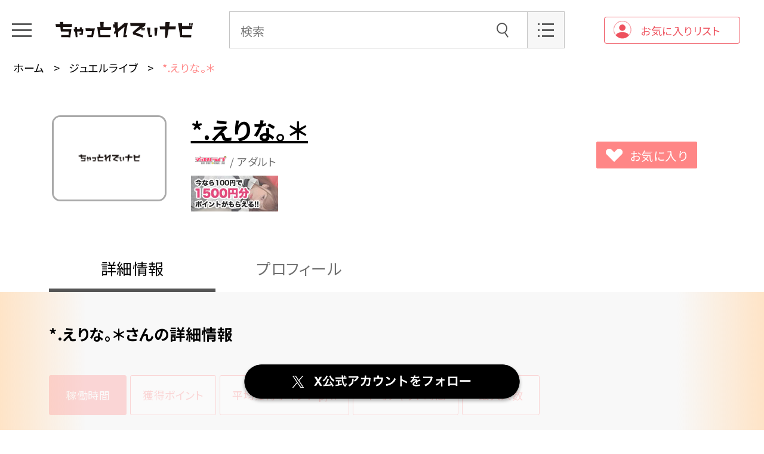

--- FILE ---
content_type: text/html; charset=UTF-8
request_url: https://chatlady.live/chatlady/j-live/2d3aeff83e6974b
body_size: 57454
content:
<!DOCTYPE html>
<html lang="ja">

<head>
    <!-- Google Tag Manager -->
    <script>(function(w,d,s,l,i){w[l]=w[l]||[];w[l].push({'gtm.start':
    new Date().getTime(),event:'gtm.js'});var f=d.getElementsByTagName(s)[0],
    j=d.createElement(s),dl=l!='dataLayer'?'&l='+l:'';j.async=true;j.src=
    'https://www.googletagmanager.com/gtm.js?id='+i+dl;f.parentNode.insertBefore(j,f);
    })(window,document,'script','dataLayer','GTM-K3MV2RH');</script>
    <!-- End Google Tag Manager -->
    <meta charset="utf-8">
    <meta name="viewport" content="width=device-width, initial-scale=1">
    <meta name="csrf-token" content="fanv1HSAJS39UQrrm1XJx2IvWOnNXLLKQixrIg4s">
    <link rel="icon" href="/img/pc/common/favicon.ico" />
    <link rel="apple-touch-icon" href="/img/pc/common/apple-touch-icon.png">
    <link rel="icon" type="image/png" href="/img/pc/common/android-chrome-192×192.png">

    <title>*.えりな。＊さん（ジュエルライブ）の詳細情報 | ちゃっとれでぃナビ</title>
    <!-- ogp -->
        <meta name="description" content="ちゃっとれでぃナビで*.えりな。＊（ ジュエルライブ ）のプロフィールや出演履歴などをチェックして2ショットやパーティーで仲良くなろう！">
    <meta name="keywords" content="*.えりな。＊,ジュエルライブ,ちゃっとれでぃナビ,ライブチャット,チャットレディ,ランキング">
    <meta property="og:title" content="*.えりな。＊（ ジュエルライブ ）の詳細情報｜ちゃっとれでぃナビ">
    <meta property="og:type" content="website">
    <meta property="og:description" content="ちゃっとれでぃナビで*.えりな。＊（ ジュエルライブ ）のプロフィールや出演履歴などをチェックして2ショットやパーティーで仲良くなろう！">
    <meta property="og:url" content="https://chatlady.live/chatlady/j-live/2d3aeff83e6974b">
    <meta property="og:image" content="">
    <meta property="og:site_name" content="ちゃっとれでぃナビ">
    
    <!-- Fonts -->
    <link rel="stylesheet" href="https://fonts.googleapis.com/css2?family=Nunito:wght@400;600;700&display=swap">

    <!-- Styles -->
    <link rel="stylesheet" href="/css/pc/style.css?id=8f5f387311ed9234e2ed">

    <style >[wire\:loading], [wire\:loading\.delay], [wire\:loading\.inline-block], [wire\:loading\.inline], [wire\:loading\.block], [wire\:loading\.flex], [wire\:loading\.table], [wire\:loading\.grid] {display: none;}[wire\:loading\.delay\.shortest], [wire\:loading\.delay\.shorter], [wire\:loading\.delay\.short], [wire\:loading\.delay\.long], [wire\:loading\.delay\.longer], [wire\:loading\.delay\.longest] {display:none;}[wire\:offline] {display: none;}[wire\:dirty]:not(textarea):not(input):not(select) {display: none;}input:-webkit-autofill, select:-webkit-autofill, textarea:-webkit-autofill {animation-duration: 50000s;animation-name: livewireautofill;}@keyframes livewireautofill { from {} }</style>

    <!-- Scripts -->
    <script src="/js/pc/main.js?id=4a2a7b91b02f5bea2aa7" defer></script>
</head>

<body>
    <!-- Google Tag Manager (noscript) -->
    <noscript><iframe src="https://www.googletagmanager.com/ns.html?id=GTM-K3MV2RH"
    height="0" width="0" style="display:none;visibility:hidden"></iframe></noscript>
    <!-- End Google Tag Manager (noscript) -->
    <!-- header -->
    <header class="header">
        <div class="header--inner">
            <div class="header--unit">
                <a class="header--menu_trigger" href="javascript:void(0);">
                    <span></span>
                    <span></span>
                    <span></span>
                </a>
                <p class="header--logo"><a href="/"><img src="/img/pc/common/logo.svg" alt="ちゃっとれでぃナビ"></a></p>
            </div>
            <div class="header--unit">
                <form class="header--search" action="https://chatlady.live/search" method="GET">
                    <input type="text" name="keyword" placeholder="検索">
                    <button class="header--search_btn" type="submit"><img src="/img/pc/common/icon_search.svg" alt="検索"></button>
                </form>
                <a href="/search" class="header--option"><img src="/img/pc/common/icon_option.svg" alt="オプション"></a>
            </div>
            <div class="header--unit">
                <a href="https://chatlady.live/favorite/#conts" class="login"><img src="/img/pc/common/icon_login.png" alt="お気に入りリスト">お気に入りリスト</a>
            </div>
        </div>
    </header><!-- header -->

    <!-- gnav -->
    <nav class="gnav">
        <div class="gnav--unit">
            <ul class="gnav--list">
                <li class="gnav--item">
                    <a href="https://chatlady.live">
                        <div class="gnav--icon-home"></div>
                        ホーム
                    </a>
                </li>
                <li class="gnav--item">
                    <a href="https://chatlady.live/search">
                        <div class="gnav--icon-search"></div>
                        検索
                    </a>
                </li>
                <li class="gnav--item">
                    <a href="https://chatlady.live/about-chat">
                        <div class="gnav--icon-chat"></div>
                        チャットについて
                    </a>
                </li>
            </ul>
        </div>
                <div class="gnav--unit">
            <h3 class="gnav--tit">カテゴリ</h3>
            <ul class="gnav--list">
                                <li class="gnav--item">
                    <a href="/category/adult/#conts">
                        <div class="gnav--icon-adult"></div>
                        アダルト
                    </a>
                </li>
                                <li class="gnav--item">
                    <a href="/category/non-adult/#conts">
                        <div class="gnav--icon-noadult"></div>
                        ノンアダルト
                    </a>
                </li>
                                <li class="gnav--item">
                    <a href="/category/madam/#conts">
                        <div class="gnav--icon-lip"></div>
                        人妻
                    </a>
                </li>
                                <li class="gnav--item">
                    <a href="/category/virtual/#conts">
                        <div class="gnav--icon-virtual"></div>
                        バーチャル
                    </a>
                </li>
                            </ul>
        </div>
        
        <div class="gnav--unit">
            <!-- <p class="gnav--login-txt">
            お気に入り登録、評価、<br>
            コメント、通知設定をするには<br>
            ログインをしてください。
            </p> -->
            <a href="https://chatlady.live/favorite#conts" class="login gnav--login"><img src="/img/sp/common/icon_login.png" alt="お気に入りリスト">お気に入りリスト</a>
        </div>

        <div class="gnav--unit">
            <h3 class="gnav--tit">サイト</h3>
                        <ul class="gnav--list is_site">
                                <li class="gnav--item">
                    <a href="/site/fanza/#conts"><img src="/img/pc/common/logo_fanza.svg" alt="FANZA" class="gnav--logo"></a>
                </li>
                                <li class="gnav--item">
                    <a href="/site/angel-live/#conts"><img src="/img/pc/common/logo_angel_live.svg" alt="ANGEL LIVE" class="gnav--logo"></a>
                </li>
                                <li class="gnav--item">
                    <a href="/site/chatpia/#conts"><img src="/img/pc/common/logo_chatpia.svg" alt="CHATPIA" class="gnav--logo"></a>
                </li>
                                <li class="gnav--item">
                    <a href="/site/j-live/#conts"><img src="/img/pc/common/logo_jewel_live.svg" alt="ジュエルライブ" class="gnav--logo"></a>
                </li>
                                <li class="gnav--item">
                    <a href="/site/madamlive/#conts"><img src="/img/pc/common/logo_madam_live.svg" alt="マダムライブ" class="gnav--logo"></a>
                </li>
                                <li class="gnav--item">
                    <a href="/site/livede55/#conts"><img src="/img/pc/common/logo_gogo.svg" alt="ライブでゴーゴー" class="gnav--logo"></a>
                </li>
                            </ul>
                    </div>
        <!-- <div class="gnav--unit">
    <p class="gnav--login-txt">
      お気に入り登録、評価、<br>
      コメント、通知設定をするには<br>
      ログインをしてください。
    </p>
    <a href="#" class="login gnav--login"><img src="/img/pc/common/icon_login.png" alt="ログイン">ログイン</a>
  </div> -->
        <div class="gnav--unit">
            <h3 class="gnav--tit">タグ</h3>
            <div class="tag-gnav">
                                                <div class="tag--item">
                    <a href="/search/?tag[1]=1">顔出しOK<span>65955件</span></a>
                </div>
                                <div class="tag--item">
                    <a href="/search/?tag[11]=1">パイパン<span>7870件</span></a>
                </div>
                                <div class="tag--item">
                    <a href="/search/?tag[6]=1">巨乳<span>24744件</span></a>
                </div>
                                <div class="tag--item">
                    <a href="/search/?tag[10]=1">美尻<span>50129件</span></a>
                </div>
                                <div class="tag--item">
                    <a href="/search/?tag[3]=1">おもちゃ<span>15035件</span></a>
                </div>
                                <div class="tag--item">
                    <a href="/search/?tag[2]=1">マイクOK<span>141536件</span></a>
                </div>
                                <div class="tag--item">
                    <a href="/search/?tag[17]=1">Mっ気あり<span>12253件</span></a>
                </div>
                                <div class="tag--item">
                    <a href="/search/?tag[20]=1">あまえんぼう<span>56862件</span></a>
                </div>
                                <div class="tag--item">
                    <a href="/search/?tag[14]=1">おしゃべり大好き<span>65436件</span></a>
                </div>
                                <div class="tag--item">
                    <a href="/search/?tag[9]=1">美乳<span>27421件</span></a>
                </div>
                                            </div>
        </div>
    </nav><!-- gnav -->

    <!-- main -->
    <main class="main">
        <div wire:loading>
            <div class="loader">
                <div class="ball-pulse">
                    <div></div>
                    <div></div>
                    <div></div>
                </div>
            </div>
        </div>
        <script>
        // vueから参照するグローバル変数
        var _g = window._g || {
            jsonList: {
                monthly: [
                     {
                        label: '2026/01/01〜2026/01/31',
                        url: '/api/performer/graph/2d3aeff83e6974b/2026-01'
                    },
                     {
                        label: '2025/12/01〜2025/12/31',
                        url: '/api/performer/graph/2d3aeff83e6974b/2025-12'
                    },
                     {
                        label: '2025/11/01〜2025/11/30',
                        url: '/api/performer/graph/2d3aeff83e6974b/2025-11'
                    },
                     {
                        label: '2025/10/01〜2025/10/31',
                        url: '/api/performer/graph/2d3aeff83e6974b/2025-10'
                    },
                     {
                        label: '2025/09/01〜2025/09/30',
                        url: '/api/performer/graph/2d3aeff83e6974b/2025-09'
                    },
                     {
                        label: '2025/08/01〜2025/08/31',
                        url: '/api/performer/graph/2d3aeff83e6974b/2025-08'
                    },
                     {
                        label: '2025/07/01〜2025/07/31',
                        url: '/api/performer/graph/2d3aeff83e6974b/2025-07'
                    },
                     {
                        label: '2025/06/01〜2025/06/30',
                        url: '/api/performer/graph/2d3aeff83e6974b/2025-06'
                    },
                     {
                        label: '2025/05/01〜2025/05/31',
                        url: '/api/performer/graph/2d3aeff83e6974b/2025-05'
                    },
                     {
                        label: '2025/04/01〜2025/04/30',
                        url: '/api/performer/graph/2d3aeff83e6974b/2025-04'
                    },
                     {
                        label: '2025/03/01〜2025/03/31',
                        url: '/api/performer/graph/2d3aeff83e6974b/2025-03'
                    },
                     {
                        label: '2025/02/01〜2025/02/28',
                        url: '/api/performer/graph/2d3aeff83e6974b/2025-02'
                    },
                     {
                        label: '2025/01/01〜2025/01/31',
                        url: '/api/performer/graph/2d3aeff83e6974b/2025-01'
                    },
                                    ],
            }
        };
    </script>

    <div class="breadcrumb">
        <ul class="breadcrumb--list">
            <li class="breadcrumb--item"><a href="/">ホーム</a></li>
                                    <li class="breadcrumb--item"><a href="/site/j-live//#conts">ジュエルライブ</a></li>
                                                <li class="breadcrumb--item current">*.えりな。＊</li>
                                </ul>
    </div>

    <!-- character_head -->
    <div class="inner">
        <div class="character_head">
            <a href="https://www.j-live.tv/LiveChat/acs.php?si=jwchat10000&amp;pid=MLA4720&amp;pa=chat.php%3Fid%3D2d3aeff83e6974b" target="_new" class="icon character_head--icon ">
                <div class="icon--imgbox">
                                        <img src="/img/pc/common/noimage.jpg" alt="ジュエルライブ/アダルト/*.えりな。＊">
                                    </div>
            </a>

            <div class="character_head--details">
                <p class="character_head--detail_row">
                <h1 class="character_head--detail_name">
                    <a href="https://www.j-live.tv/LiveChat/acs.php?si=jwchat10000&amp;pid=MLA4720&amp;pa=chat.php%3Fid%3D2d3aeff83e6974b" target="_new">*.えりな。＊</a>
                </h1>
                <!-- <span class="character_head--detail_favorite">100</span> -->
                </p>
                <div class="character_head--detail_row character_head--detail_row-02">
                    <span class="character_head--detail_genre"><img src="/img/pc/common/logo_jewel_live.svg" alt="ジュエルライブ">&nbsp;/ アダルト</span>
                                    </div>
                
                                    <div class="character_head--detail_row-02">
                        <a href="https://www.j-live.tv/LiveChat/acs.php?si=jwchatt&pid=MLA4720&pa=beginner_free_register.php" target="_blank"><img src="/img/pc/common/jw_146_start.jpg" alt="今なら100円で1500円分ポイントがもらえる!!"></a>
                    </div>
                                                
                            </div>
            <div class="character_head--btn_area">
                <div class="character_head--btn_wrap">
                    <div wire:id="lU4lwpVvZKjvHKUgRIuy" wire:initial-data="{&quot;fingerprint&quot;:{&quot;id&quot;:&quot;lU4lwpVvZKjvHKUgRIuy&quot;,&quot;name&quot;:&quot;front.performer-favorite-button&quot;,&quot;locale&quot;:&quot;ja&quot;,&quot;path&quot;:&quot;chatlady\/j-live\/2d3aeff83e6974b&quot;,&quot;method&quot;:&quot;GET&quot;},&quot;effects&quot;:{&quot;listeners&quot;:[]},&quot;serverMemo&quot;:{&quot;children&quot;:[],&quot;errors&quot;:[],&quot;htmlHash&quot;:&quot;77697763&quot;,&quot;data&quot;:{&quot;performer_id&quot;:100062,&quot;is_favarite&quot;:false},&quot;dataMeta&quot;:[],&quot;checksum&quot;:&quot;2e1ce8d0f155560a73a5b0e34d6b393f20dad60df0d48f8ceadf7deb6c37a9bc&quot;}}">
            <a wire:click="setFavorite()" href="javascript:void(0);" class="favorite_btn list--favorite_btn "><span class="grid_none">お気に入り</span></a>
    </div>

<!-- Livewire Component wire-end:lU4lwpVvZKjvHKUgRIuy -->                    <!-- <a href="javascript:void(0);" class="favorite_btn character_head--favorite_btn is_favorite"></a> -->
                    <!-- <span class="character_head--btn_txt">100</span> -->
                </div>
                <!-- <a href="javascript:void(0);" class="favorite_btn character_head--favorite_btn is_bad"></a>
        <a href="javascript:void(0);" class="favorite_btn character_head--favorite_btn is_alarm"></a> -->
            </div>
        </div><!-- character_head -->

         <!-- sec -->
         
    </div>



    <!-- tabs -->
    <div class="inner">
        <ul class="tabs is_character">
            <!-- <li class="tabs--item"><a href="javascript:void(0);">クチコミ</a></li> -->
            <li class="tabs--item"><a href="javascript:void(0);">詳細情報</a></li>
            <li class="tabs--item"><a href="javascript:void(0);">プロフィール</a></li>
        </ul>
    </div><!-- tabs -->

    <!-- conts -->
    <div class="conts is_profile is_show">
        <div class="inner">

            <!-- info -->
            <div class="info">
                <h2 class="detail-title">*.えりな。＊さんの詳細情報</h2>
                <div id="cast_detail_app"></div>
                <script src="/js/pc/CastDetailApp.js?id=db6b6ae870b42ac41bed"></script>

            </div><!-- info -->
        </div>
    </div><!-- conts -->

    <!-- conts -->
    <div class="conts is_profile">
                <div class="character_profile">
            <div class="character_profile--nodata">
                <p>準備中</p>
            </div>
        </div>
            </div><!-- conts -->

            <!-- sec -->
                        <div class="sec">
                <div class="inner">
                    <h3 class="sec--tit">おすすめチャットレディ</h3>
                    <div class="list-detail_not_last is_grid">
                        <ul class="list--list">
                                                        <li class="list--item">
                                <a href="https://chatlady.live/chatlady/angel-live/p266424912" class="icon pr-top-1 ">
                                    <div class="icon--imgbox">
                                                                                <img src="https://picture.angel-live.com/images/p5-266424912" alt="ANGEL LIVE/アダルト/ひまり☆*。">
                                                                            </div>
                                </a>
                                <div class="list--details">
                                    <span class="list--detail_name">ひまり☆*。</span>
                                    <div wire:id="nbRu8PumQKwlfGBcnI0T" wire:initial-data="{&quot;fingerprint&quot;:{&quot;id&quot;:&quot;nbRu8PumQKwlfGBcnI0T&quot;,&quot;name&quot;:&quot;front.performer-favorite-button&quot;,&quot;locale&quot;:&quot;ja&quot;,&quot;path&quot;:&quot;chatlady\/j-live\/2d3aeff83e6974b&quot;,&quot;method&quot;:&quot;GET&quot;},&quot;effects&quot;:{&quot;listeners&quot;:[]},&quot;serverMemo&quot;:{&quot;children&quot;:[],&quot;errors&quot;:[],&quot;htmlHash&quot;:&quot;77697763&quot;,&quot;data&quot;:{&quot;performer_id&quot;:90639,&quot;is_favarite&quot;:false},&quot;dataMeta&quot;:[],&quot;checksum&quot;:&quot;32513f6152be37d5ce3487d078ee724f282fc3a2144db695a51b2c330d26f7ed&quot;}}">
            <a wire:click="setFavorite()" href="javascript:void(0);" class="favorite_btn list--favorite_btn "><span class="grid_none">お気に入り</span></a>
    </div>

<!-- Livewire Component wire-end:nbRu8PumQKwlfGBcnI0T -->                                </div>
                            </li>
                                                        <li class="list--item">
                                <a href="https://chatlady.live/chatlady/angel-live/p257557411" class="icon pr-top-2 ">
                                    <div class="icon--imgbox">
                                                                                <img src="https://picture.angel-live.com/images/p5-257557411" alt="ANGEL LIVE/アダルト/＋ななみ♪">
                                                                            </div>
                                </a>
                                <div class="list--details">
                                    <span class="list--detail_name">＋ななみ♪</span>
                                    <div wire:id="BsyzoWNwAsPIjmONSTzA" wire:initial-data="{&quot;fingerprint&quot;:{&quot;id&quot;:&quot;BsyzoWNwAsPIjmONSTzA&quot;,&quot;name&quot;:&quot;front.performer-favorite-button&quot;,&quot;locale&quot;:&quot;ja&quot;,&quot;path&quot;:&quot;chatlady\/j-live\/2d3aeff83e6974b&quot;,&quot;method&quot;:&quot;GET&quot;},&quot;effects&quot;:{&quot;listeners&quot;:[]},&quot;serverMemo&quot;:{&quot;children&quot;:[],&quot;errors&quot;:[],&quot;htmlHash&quot;:&quot;77697763&quot;,&quot;data&quot;:{&quot;performer_id&quot;:69607,&quot;is_favarite&quot;:false},&quot;dataMeta&quot;:[],&quot;checksum&quot;:&quot;2cd0e7f3e915979d5d05555991c1f14897a5cbd1023f2e6e58ed069b5defc90b&quot;}}">
            <a wire:click="setFavorite()" href="javascript:void(0);" class="favorite_btn list--favorite_btn "><span class="grid_none">お気に入り</span></a>
    </div>

<!-- Livewire Component wire-end:BsyzoWNwAsPIjmONSTzA -->                                </div>
                            </li>
                                                        <li class="list--item">
                                <a href="https://chatlady.live/chatlady/angel-live/p342056186" class="icon pr-top-3 ">
                                    <div class="icon--imgbox">
                                                                                <img src="https://picture.angel-live.com/images/p5-342056186" alt="ANGEL LIVE/アダルト/にのたん">
                                                                            </div>
                                </a>
                                <div class="list--details">
                                    <span class="list--detail_name">にのたん</span>
                                    <div wire:id="RCGqOSbuom675F2WOTQg" wire:initial-data="{&quot;fingerprint&quot;:{&quot;id&quot;:&quot;RCGqOSbuom675F2WOTQg&quot;,&quot;name&quot;:&quot;front.performer-favorite-button&quot;,&quot;locale&quot;:&quot;ja&quot;,&quot;path&quot;:&quot;chatlady\/j-live\/2d3aeff83e6974b&quot;,&quot;method&quot;:&quot;GET&quot;},&quot;effects&quot;:{&quot;listeners&quot;:[]},&quot;serverMemo&quot;:{&quot;children&quot;:[],&quot;errors&quot;:[],&quot;htmlHash&quot;:&quot;77697763&quot;,&quot;data&quot;:{&quot;performer_id&quot;:280913,&quot;is_favarite&quot;:false},&quot;dataMeta&quot;:[],&quot;checksum&quot;:&quot;ddafd699bc8331a6f07afbe68ba5b48986a99d0fa9af4ba0be17f21011ef99ee&quot;}}">
            <a wire:click="setFavorite()" href="javascript:void(0);" class="favorite_btn list--favorite_btn "><span class="grid_none">お気に入り</span></a>
    </div>

<!-- Livewire Component wire-end:RCGqOSbuom675F2WOTQg -->                                </div>
                            </li>
                                                    </ul>
                    </div>
                </div>
            </div><!-- sec -->
            
                        <div class="sec">
                <div class="inner">
                    <h3 class="sec--tit-noborder">オンライン中のチャットレディ</h3>
                    <div class="list-detail is_grid">
                        <ul class="list--list">
                                                        <li class="list--item">
                                <a href="https://chatlady.live/chatlady/fanza-acha/897424" class="icon is_active">
                                    <div class="icon--imgbox">
                                                                                <img src="https://pics.dmm.co.jp/livechat/00897424/profile_l.jpg" alt="FANZA/あちゃ/○優月○">
                                                                            </div>
                                </a>
                                <div class="list--details">
                                    <span class="list--detail_name">○優月○</span>
                                    <div wire:id="YZljQ6dOiLsH7zccuMdG" wire:initial-data="{&quot;fingerprint&quot;:{&quot;id&quot;:&quot;YZljQ6dOiLsH7zccuMdG&quot;,&quot;name&quot;:&quot;front.performer-favorite-button&quot;,&quot;locale&quot;:&quot;ja&quot;,&quot;path&quot;:&quot;chatlady\/j-live\/2d3aeff83e6974b&quot;,&quot;method&quot;:&quot;GET&quot;},&quot;effects&quot;:{&quot;listeners&quot;:[]},&quot;serverMemo&quot;:{&quot;children&quot;:[],&quot;errors&quot;:[],&quot;htmlHash&quot;:&quot;77697763&quot;,&quot;data&quot;:{&quot;performer_id&quot;:34205,&quot;is_favarite&quot;:false},&quot;dataMeta&quot;:[],&quot;checksum&quot;:&quot;bb98b5adc7b0bf7b605da9389047a99e542f4fc047e36a9d2e794fd1b1e029ce&quot;}}">
            <a wire:click="setFavorite()" href="javascript:void(0);" class="favorite_btn list--favorite_btn "><span class="grid_none">お気に入り</span></a>
    </div>

<!-- Livewire Component wire-end:YZljQ6dOiLsH7zccuMdG -->                                </div>
                            </li>
                                                        <li class="list--item">
                                <a href="https://chatlady.live/chatlady/fanza-macha/1047131" class="icon is_party">
                                    <div class="icon--imgbox">
                                                                                <img src="https://pics.dmm.co.jp/livechat/01047131/profile_l.jpg" alt="FANZA/まちゃ/＊まな＋">
                                                                            </div>
                                </a>
                                <div class="list--details">
                                    <span class="list--detail_name">＊まな＋</span>
                                    <div wire:id="uRlVBPi6eM7olBbMPNGw" wire:initial-data="{&quot;fingerprint&quot;:{&quot;id&quot;:&quot;uRlVBPi6eM7olBbMPNGw&quot;,&quot;name&quot;:&quot;front.performer-favorite-button&quot;,&quot;locale&quot;:&quot;ja&quot;,&quot;path&quot;:&quot;chatlady\/j-live\/2d3aeff83e6974b&quot;,&quot;method&quot;:&quot;GET&quot;},&quot;effects&quot;:{&quot;listeners&quot;:[]},&quot;serverMemo&quot;:{&quot;children&quot;:[],&quot;errors&quot;:[],&quot;htmlHash&quot;:&quot;77697763&quot;,&quot;data&quot;:{&quot;performer_id&quot;:308329,&quot;is_favarite&quot;:false},&quot;dataMeta&quot;:[],&quot;checksum&quot;:&quot;13925dea15d8eda02d8efa84cef2e9c3fee84fe8172707f68fa49a679b1e52b3&quot;}}">
            <a wire:click="setFavorite()" href="javascript:void(0);" class="favorite_btn list--favorite_btn "><span class="grid_none">お気に入り</span></a>
    </div>

<!-- Livewire Component wire-end:uRlVBPi6eM7olBbMPNGw -->                                </div>
                            </li>
                                                        <li class="list--item">
                                <a href="https://chatlady.live/chatlady/fanza-acha/1007625" class="icon is_active">
                                    <div class="icon--imgbox">
                                                                                <img src="https://pics.dmm.co.jp/livechat/01007625/profile_l.jpg" alt="FANZA/あちゃ/りみ *">
                                                                            </div>
                                </a>
                                <div class="list--details">
                                    <span class="list--detail_name">りみ *</span>
                                    <div wire:id="9g5ricfpz86nNILIJrhk" wire:initial-data="{&quot;fingerprint&quot;:{&quot;id&quot;:&quot;9g5ricfpz86nNILIJrhk&quot;,&quot;name&quot;:&quot;front.performer-favorite-button&quot;,&quot;locale&quot;:&quot;ja&quot;,&quot;path&quot;:&quot;chatlady\/j-live\/2d3aeff83e6974b&quot;,&quot;method&quot;:&quot;GET&quot;},&quot;effects&quot;:{&quot;listeners&quot;:[]},&quot;serverMemo&quot;:{&quot;children&quot;:[],&quot;errors&quot;:[],&quot;htmlHash&quot;:&quot;77697763&quot;,&quot;data&quot;:{&quot;performer_id&quot;:227970,&quot;is_favarite&quot;:false},&quot;dataMeta&quot;:[],&quot;checksum&quot;:&quot;2de5bc18b35b390fddd922b3e89f24aba35b1cdc1233c0283f8151c23d8c2b40&quot;}}">
            <a wire:click="setFavorite()" href="javascript:void(0);" class="favorite_btn list--favorite_btn "><span class="grid_none">お気に入り</span></a>
    </div>

<!-- Livewire Component wire-end:9g5ricfpz86nNILIJrhk -->                                </div>
                            </li>
                                                        <li class="list--item">
                                <a href="https://chatlady.live/chatlady/fanza-macha/984170" class="icon is_active">
                                    <div class="icon--imgbox">
                                                                                <img src="https://pics.dmm.co.jp/livechat/00984170/profile_l.jpg" alt="FANZA/まちゃ/なお(^з^)-☆">
                                                                            </div>
                                </a>
                                <div class="list--details">
                                    <span class="list--detail_name">なお(^з^)-☆</span>
                                    <div wire:id="BWjOk4XqIt1gUHVeexHx" wire:initial-data="{&quot;fingerprint&quot;:{&quot;id&quot;:&quot;BWjOk4XqIt1gUHVeexHx&quot;,&quot;name&quot;:&quot;front.performer-favorite-button&quot;,&quot;locale&quot;:&quot;ja&quot;,&quot;path&quot;:&quot;chatlady\/j-live\/2d3aeff83e6974b&quot;,&quot;method&quot;:&quot;GET&quot;},&quot;effects&quot;:{&quot;listeners&quot;:[]},&quot;serverMemo&quot;:{&quot;children&quot;:[],&quot;errors&quot;:[],&quot;htmlHash&quot;:&quot;77697763&quot;,&quot;data&quot;:{&quot;performer_id&quot;:191021,&quot;is_favarite&quot;:false},&quot;dataMeta&quot;:[],&quot;checksum&quot;:&quot;aeb72b2dfb213507c6c87faeca9bd513b32bcf8ab0d06e57518e715135555472&quot;}}">
            <a wire:click="setFavorite()" href="javascript:void(0);" class="favorite_btn list--favorite_btn "><span class="grid_none">お気に入り</span></a>
    </div>

<!-- Livewire Component wire-end:BWjOk4XqIt1gUHVeexHx -->                                </div>
                            </li>
                                                        <li class="list--item">
                                <a href="https://chatlady.live/chatlady/fanza-ocha/1021456" class="icon is_party">
                                    <div class="icon--imgbox">
                                                                                <img src="https://pics.dmm.co.jp/livechat/01021456/profile_l.jpg" alt="FANZA/おちゃ/＋まさ子＋">
                                                                            </div>
                                </a>
                                <div class="list--details">
                                    <span class="list--detail_name">＋まさ子＋</span>
                                    <div wire:id="MjTbfDZDR9KflLBkCg5n" wire:initial-data="{&quot;fingerprint&quot;:{&quot;id&quot;:&quot;MjTbfDZDR9KflLBkCg5n&quot;,&quot;name&quot;:&quot;front.performer-favorite-button&quot;,&quot;locale&quot;:&quot;ja&quot;,&quot;path&quot;:&quot;chatlady\/j-live\/2d3aeff83e6974b&quot;,&quot;method&quot;:&quot;GET&quot;},&quot;effects&quot;:{&quot;listeners&quot;:[]},&quot;serverMemo&quot;:{&quot;children&quot;:[],&quot;errors&quot;:[],&quot;htmlHash&quot;:&quot;77697763&quot;,&quot;data&quot;:{&quot;performer_id&quot;:243615,&quot;is_favarite&quot;:false},&quot;dataMeta&quot;:[],&quot;checksum&quot;:&quot;90f7f54ca4ca1d656216958b60fa96146ae3f16997d063743c59aa1aab8107b4&quot;}}">
            <a wire:click="setFavorite()" href="javascript:void(0);" class="favorite_btn list--favorite_btn "><span class="grid_none">お気に入り</span></a>
    </div>

<!-- Livewire Component wire-end:MjTbfDZDR9KflLBkCg5n -->                                </div>
                            </li>
                                                        <li class="list--item">
                                <a href="https://chatlady.live/chatlady/fanza-virtual/1099623" class="icon is_party">
                                    <div class="icon--imgbox">
                                                                                <img src="https://pics.dmm.co.jp/livechat/01099623/profile_l.jpg" alt="FANZA/バーチャル/花咲のの">
                                                                            </div>
                                </a>
                                <div class="list--details">
                                    <span class="list--detail_name">花咲のの</span>
                                    <div wire:id="2euzljmmBK6hf29uyoti" wire:initial-data="{&quot;fingerprint&quot;:{&quot;id&quot;:&quot;2euzljmmBK6hf29uyoti&quot;,&quot;name&quot;:&quot;front.performer-favorite-button&quot;,&quot;locale&quot;:&quot;ja&quot;,&quot;path&quot;:&quot;chatlady\/j-live\/2d3aeff83e6974b&quot;,&quot;method&quot;:&quot;GET&quot;},&quot;effects&quot;:{&quot;listeners&quot;:[]},&quot;serverMemo&quot;:{&quot;children&quot;:[],&quot;errors&quot;:[],&quot;htmlHash&quot;:&quot;77697763&quot;,&quot;data&quot;:{&quot;performer_id&quot;:309250,&quot;is_favarite&quot;:false},&quot;dataMeta&quot;:[],&quot;checksum&quot;:&quot;f2ae5424ea1bc5ce8c05c8eafcaabf4577c781b9f5ea50493f33f44e0aaaff47&quot;}}">
            <a wire:click="setFavorite()" href="javascript:void(0);" class="favorite_btn list--favorite_btn "><span class="grid_none">お気に入り</span></a>
    </div>

<!-- Livewire Component wire-end:2euzljmmBK6hf29uyoti -->                                </div>
                            </li>
                                                        <li class="list--item">
                                <a href="https://chatlady.live/chatlady/fanza-macha/836358" class="icon is_party">
                                    <div class="icon--imgbox">
                                                                                <img src="https://pics.dmm.co.jp/livechat/00836358/profile_l.jpg" alt="FANZA/まちゃ/*+ゆみ*+*">
                                                                            </div>
                                </a>
                                <div class="list--details">
                                    <span class="list--detail_name">*+ゆみ*+*</span>
                                    <div wire:id="W5l4rGhs8ph4Uq7x94b9" wire:initial-data="{&quot;fingerprint&quot;:{&quot;id&quot;:&quot;W5l4rGhs8ph4Uq7x94b9&quot;,&quot;name&quot;:&quot;front.performer-favorite-button&quot;,&quot;locale&quot;:&quot;ja&quot;,&quot;path&quot;:&quot;chatlady\/j-live\/2d3aeff83e6974b&quot;,&quot;method&quot;:&quot;GET&quot;},&quot;effects&quot;:{&quot;listeners&quot;:[]},&quot;serverMemo&quot;:{&quot;children&quot;:[],&quot;errors&quot;:[],&quot;htmlHash&quot;:&quot;77697763&quot;,&quot;data&quot;:{&quot;performer_id&quot;:3720,&quot;is_favarite&quot;:false},&quot;dataMeta&quot;:[],&quot;checksum&quot;:&quot;6ca0a968157f13124f77dd2b7f1a569ced6867d22455184ed0d0dc1ec72763a6&quot;}}">
            <a wire:click="setFavorite()" href="javascript:void(0);" class="favorite_btn list--favorite_btn "><span class="grid_none">お気に入り</span></a>
    </div>

<!-- Livewire Component wire-end:W5l4rGhs8ph4Uq7x94b9 -->                                </div>
                            </li>
                                                        <li class="list--item">
                                <a href="https://chatlady.live/chatlady/fanza-ocha/1014664" class="icon is_party">
                                    <div class="icon--imgbox">
                                                                                <img src="https://pics.dmm.co.jp/livechat/01014664/profile_l.jpg" alt="FANZA/おちゃ/。りか＊。">
                                                                            </div>
                                </a>
                                <div class="list--details">
                                    <span class="list--detail_name">。りか＊。</span>
                                    <div wire:id="1aqbZICqKOHvgwwIvhnS" wire:initial-data="{&quot;fingerprint&quot;:{&quot;id&quot;:&quot;1aqbZICqKOHvgwwIvhnS&quot;,&quot;name&quot;:&quot;front.performer-favorite-button&quot;,&quot;locale&quot;:&quot;ja&quot;,&quot;path&quot;:&quot;chatlady\/j-live\/2d3aeff83e6974b&quot;,&quot;method&quot;:&quot;GET&quot;},&quot;effects&quot;:{&quot;listeners&quot;:[]},&quot;serverMemo&quot;:{&quot;children&quot;:[],&quot;errors&quot;:[],&quot;htmlHash&quot;:&quot;77697763&quot;,&quot;data&quot;:{&quot;performer_id&quot;:233950,&quot;is_favarite&quot;:false},&quot;dataMeta&quot;:[],&quot;checksum&quot;:&quot;45a428f9d3084a20e0c7e3a2914094e2bc9cbbc5d1893f5c2a135978b5136fe0&quot;}}">
            <a wire:click="setFavorite()" href="javascript:void(0);" class="favorite_btn list--favorite_btn "><span class="grid_none">お気に入り</span></a>
    </div>

<!-- Livewire Component wire-end:1aqbZICqKOHvgwwIvhnS -->                                </div>
                            </li>
                                                        <li class="list--item">
                                <a href="https://chatlady.live/chatlady/fanza-macha/938402" class="icon is_active">
                                    <div class="icon--imgbox">
                                                                                <img src="/img/pc/common/noimage.jpg" alt="FANZA/まちゃ/早乙女かのん。">
                                                                            </div>
                                </a>
                                <div class="list--details">
                                    <span class="list--detail_name">早乙女かのん。</span>
                                    <div wire:id="RepZg6aJckVrqKkT6fHp" wire:initial-data="{&quot;fingerprint&quot;:{&quot;id&quot;:&quot;RepZg6aJckVrqKkT6fHp&quot;,&quot;name&quot;:&quot;front.performer-favorite-button&quot;,&quot;locale&quot;:&quot;ja&quot;,&quot;path&quot;:&quot;chatlady\/j-live\/2d3aeff83e6974b&quot;,&quot;method&quot;:&quot;GET&quot;},&quot;effects&quot;:{&quot;listeners&quot;:[]},&quot;serverMemo&quot;:{&quot;children&quot;:[],&quot;errors&quot;:[],&quot;htmlHash&quot;:&quot;77697763&quot;,&quot;data&quot;:{&quot;performer_id&quot;:313111,&quot;is_favarite&quot;:false},&quot;dataMeta&quot;:[],&quot;checksum&quot;:&quot;5f7249507d1143c543e10dfd9fb90854edef287050985b56be28838f5f5e40d1&quot;}}">
            <a wire:click="setFavorite()" href="javascript:void(0);" class="favorite_btn list--favorite_btn "><span class="grid_none">お気に入り</span></a>
    </div>

<!-- Livewire Component wire-end:RepZg6aJckVrqKkT6fHp -->                                </div>
                            </li>
                                                        <li class="list--item">
                                <a href="https://chatlady.live/chatlady/fanza-acha/985738" class="icon is_party">
                                    <div class="icon--imgbox">
                                                                                <img src="https://pics.dmm.co.jp/livechat/00985738/profile_l.jpg" alt="FANZA/あちゃ/はるな.+*///">
                                                                            </div>
                                </a>
                                <div class="list--details">
                                    <span class="list--detail_name">はるな.+*///</span>
                                    <div wire:id="7D1O3g2K61glX7AMR8rP" wire:initial-data="{&quot;fingerprint&quot;:{&quot;id&quot;:&quot;7D1O3g2K61glX7AMR8rP&quot;,&quot;name&quot;:&quot;front.performer-favorite-button&quot;,&quot;locale&quot;:&quot;ja&quot;,&quot;path&quot;:&quot;chatlady\/j-live\/2d3aeff83e6974b&quot;,&quot;method&quot;:&quot;GET&quot;},&quot;effects&quot;:{&quot;listeners&quot;:[]},&quot;serverMemo&quot;:{&quot;children&quot;:[],&quot;errors&quot;:[],&quot;htmlHash&quot;:&quot;77697763&quot;,&quot;data&quot;:{&quot;performer_id&quot;:193681,&quot;is_favarite&quot;:false},&quot;dataMeta&quot;:[],&quot;checksum&quot;:&quot;e0070520186996950f5145cd38645c80db05a3a1068d6d28cbd5b39d3167e346&quot;}}">
            <a wire:click="setFavorite()" href="javascript:void(0);" class="favorite_btn list--favorite_btn "><span class="grid_none">お気に入り</span></a>
    </div>

<!-- Livewire Component wire-end:7D1O3g2K61glX7AMR8rP -->                                </div>
                            </li>
                                                        <li class="list--item">
                                <a href="https://chatlady.live/chatlady/fanza-acha/669005" class="icon is_active">
                                    <div class="icon--imgbox">
                                                                                <img src="https://pics.dmm.co.jp/livechat/00669005/profile_l.jpg" alt="FANZA/あちゃ/ア ン ナ*">
                                                                            </div>
                                </a>
                                <div class="list--details">
                                    <span class="list--detail_name">ア ン ナ*</span>
                                    <div wire:id="PGE7rjY0gLoEGR1HCCSo" wire:initial-data="{&quot;fingerprint&quot;:{&quot;id&quot;:&quot;PGE7rjY0gLoEGR1HCCSo&quot;,&quot;name&quot;:&quot;front.performer-favorite-button&quot;,&quot;locale&quot;:&quot;ja&quot;,&quot;path&quot;:&quot;chatlady\/j-live\/2d3aeff83e6974b&quot;,&quot;method&quot;:&quot;GET&quot;},&quot;effects&quot;:{&quot;listeners&quot;:[]},&quot;serverMemo&quot;:{&quot;children&quot;:[],&quot;errors&quot;:[],&quot;htmlHash&quot;:&quot;77697763&quot;,&quot;data&quot;:{&quot;performer_id&quot;:2135,&quot;is_favarite&quot;:false},&quot;dataMeta&quot;:[],&quot;checksum&quot;:&quot;08941fedcf818fec2e9a39313b6c8f028950d9ecbf2964995dacf2d54b919d1e&quot;}}">
            <a wire:click="setFavorite()" href="javascript:void(0);" class="favorite_btn list--favorite_btn "><span class="grid_none">お気に入り</span></a>
    </div>

<!-- Livewire Component wire-end:PGE7rjY0gLoEGR1HCCSo -->                                </div>
                            </li>
                                                        <li class="list--item">
                                <a href="https://chatlady.live/chatlady/chatpia/p991735370" class="icon is_party">
                                    <div class="icon--imgbox">
                                                                                <img src="/img/pc/common/noimage.jpg" alt="CHATPIA/人妻/まりあ:+*">
                                                                            </div>
                                </a>
                                <div class="list--details">
                                    <span class="list--detail_name">まりあ:+*</span>
                                    <div wire:id="NGtCHHUtCvRClWcrGcDI" wire:initial-data="{&quot;fingerprint&quot;:{&quot;id&quot;:&quot;NGtCHHUtCvRClWcrGcDI&quot;,&quot;name&quot;:&quot;front.performer-favorite-button&quot;,&quot;locale&quot;:&quot;ja&quot;,&quot;path&quot;:&quot;chatlady\/j-live\/2d3aeff83e6974b&quot;,&quot;method&quot;:&quot;GET&quot;},&quot;effects&quot;:{&quot;listeners&quot;:[]},&quot;serverMemo&quot;:{&quot;children&quot;:[],&quot;errors&quot;:[],&quot;htmlHash&quot;:&quot;77697763&quot;,&quot;data&quot;:{&quot;performer_id&quot;:329080,&quot;is_favarite&quot;:false},&quot;dataMeta&quot;:[],&quot;checksum&quot;:&quot;31768a8fb09fc1b4dab0b6a3b1aa69cd0e021db0bb890630e262807355b1794f&quot;}}">
            <a wire:click="setFavorite()" href="javascript:void(0);" class="favorite_btn list--favorite_btn "><span class="grid_none">お気に入り</span></a>
    </div>

<!-- Livewire Component wire-end:NGtCHHUtCvRClWcrGcDI -->                                </div>
                            </li>
                                                        <li class="list--item">
                                <a href="https://chatlady.live/chatlady/fanza-acha/781297" class="icon is_party">
                                    <div class="icon--imgbox">
                                                                                <img src="https://pics.dmm.co.jp/livechat/00781297/profile_l.jpg" alt="FANZA/あちゃ/＊・みゅう・＊">
                                                                            </div>
                                </a>
                                <div class="list--details">
                                    <span class="list--detail_name">＊・みゅう・＊</span>
                                    <div wire:id="fsE1xLZYShxsPrGpWncP" wire:initial-data="{&quot;fingerprint&quot;:{&quot;id&quot;:&quot;fsE1xLZYShxsPrGpWncP&quot;,&quot;name&quot;:&quot;front.performer-favorite-button&quot;,&quot;locale&quot;:&quot;ja&quot;,&quot;path&quot;:&quot;chatlady\/j-live\/2d3aeff83e6974b&quot;,&quot;method&quot;:&quot;GET&quot;},&quot;effects&quot;:{&quot;listeners&quot;:[]},&quot;serverMemo&quot;:{&quot;children&quot;:[],&quot;errors&quot;:[],&quot;htmlHash&quot;:&quot;77697763&quot;,&quot;data&quot;:{&quot;performer_id&quot;:2645,&quot;is_favarite&quot;:false},&quot;dataMeta&quot;:[],&quot;checksum&quot;:&quot;4b35dd7500d60fd3299045defa65ffbfdbcd037a460f05a2c411c0a263a85f21&quot;}}">
            <a wire:click="setFavorite()" href="javascript:void(0);" class="favorite_btn list--favorite_btn "><span class="grid_none">お気に入り</span></a>
    </div>

<!-- Livewire Component wire-end:fsE1xLZYShxsPrGpWncP -->                                </div>
                            </li>
                                                        <li class="list--item">
                                <a href="https://chatlady.live/chatlady/fanza-virtual/1046610" class="icon is_party">
                                    <div class="icon--imgbox">
                                                                                <img src="https://pics.dmm.co.jp/livechat/01046610/profile_l.jpg" alt="FANZA/バーチャル/☆花音★">
                                                                            </div>
                                </a>
                                <div class="list--details">
                                    <span class="list--detail_name">☆花音★</span>
                                    <div wire:id="fRGlS4s8ZooPynpIlwXD" wire:initial-data="{&quot;fingerprint&quot;:{&quot;id&quot;:&quot;fRGlS4s8ZooPynpIlwXD&quot;,&quot;name&quot;:&quot;front.performer-favorite-button&quot;,&quot;locale&quot;:&quot;ja&quot;,&quot;path&quot;:&quot;chatlady\/j-live\/2d3aeff83e6974b&quot;,&quot;method&quot;:&quot;GET&quot;},&quot;effects&quot;:{&quot;listeners&quot;:[]},&quot;serverMemo&quot;:{&quot;children&quot;:[],&quot;errors&quot;:[],&quot;htmlHash&quot;:&quot;77697763&quot;,&quot;data&quot;:{&quot;performer_id&quot;:310514,&quot;is_favarite&quot;:false},&quot;dataMeta&quot;:[],&quot;checksum&quot;:&quot;e7e8a51b3c854729bca83476d4fe5546bd1532ec38e62ad9e2a4a17d32ab94f7&quot;}}">
            <a wire:click="setFavorite()" href="javascript:void(0);" class="favorite_btn list--favorite_btn "><span class="grid_none">お気に入り</span></a>
    </div>

<!-- Livewire Component wire-end:fRGlS4s8ZooPynpIlwXD -->                                </div>
                            </li>
                                                        <li class="list--item">
                                <a href="https://chatlady.live/chatlady/fanza-acha/1071418" class="icon is_party">
                                    <div class="icon--imgbox">
                                                                                <img src="https://pics.dmm.co.jp/livechat/01071418/profile_l.jpg" alt="FANZA/あちゃ/+:もか:+">
                                                                            </div>
                                </a>
                                <div class="list--details">
                                    <span class="list--detail_name">+:もか:+</span>
                                    <div wire:id="lgGsHqMSQNMbYg9yHB99" wire:initial-data="{&quot;fingerprint&quot;:{&quot;id&quot;:&quot;lgGsHqMSQNMbYg9yHB99&quot;,&quot;name&quot;:&quot;front.performer-favorite-button&quot;,&quot;locale&quot;:&quot;ja&quot;,&quot;path&quot;:&quot;chatlady\/j-live\/2d3aeff83e6974b&quot;,&quot;method&quot;:&quot;GET&quot;},&quot;effects&quot;:{&quot;listeners&quot;:[]},&quot;serverMemo&quot;:{&quot;children&quot;:[],&quot;errors&quot;:[],&quot;htmlHash&quot;:&quot;77697763&quot;,&quot;data&quot;:{&quot;performer_id&quot;:310703,&quot;is_favarite&quot;:false},&quot;dataMeta&quot;:[],&quot;checksum&quot;:&quot;7d294869ad2bd7302577a7161e20e20d8c3783b143d412da919c0711e84b9229&quot;}}">
            <a wire:click="setFavorite()" href="javascript:void(0);" class="favorite_btn list--favorite_btn "><span class="grid_none">お気に入り</span></a>
    </div>

<!-- Livewire Component wire-end:lgGsHqMSQNMbYg9yHB99 -->                                </div>
                            </li>
                                                        <li class="list--item">
                                <a href="https://chatlady.live/chatlady/fanza-macha/955729" class="icon is_party">
                                    <div class="icon--imgbox">
                                                                                <img src="https://pics.dmm.co.jp/livechat/00955729/profile_l.jpg" alt="FANZA/まちゃ/。＊れみ＊゜">
                                                                            </div>
                                </a>
                                <div class="list--details">
                                    <span class="list--detail_name">。＊れみ＊゜</span>
                                    <div wire:id="mL82gyclPjDvH7Labi6D" wire:initial-data="{&quot;fingerprint&quot;:{&quot;id&quot;:&quot;mL82gyclPjDvH7Labi6D&quot;,&quot;name&quot;:&quot;front.performer-favorite-button&quot;,&quot;locale&quot;:&quot;ja&quot;,&quot;path&quot;:&quot;chatlady\/j-live\/2d3aeff83e6974b&quot;,&quot;method&quot;:&quot;GET&quot;},&quot;effects&quot;:{&quot;listeners&quot;:[]},&quot;serverMemo&quot;:{&quot;children&quot;:[],&quot;errors&quot;:[],&quot;htmlHash&quot;:&quot;77697763&quot;,&quot;data&quot;:{&quot;performer_id&quot;:140774,&quot;is_favarite&quot;:false},&quot;dataMeta&quot;:[],&quot;checksum&quot;:&quot;c9477508134566e195499fa670e0fa73cf96b540bd489e759dd149a97bf03c73&quot;}}">
            <a wire:click="setFavorite()" href="javascript:void(0);" class="favorite_btn list--favorite_btn "><span class="grid_none">お気に入り</span></a>
    </div>

<!-- Livewire Component wire-end:mL82gyclPjDvH7Labi6D -->                                </div>
                            </li>
                                                    </ul>
                    </div>
                </div>
            </div><!-- sec -->
    </main><!-- main -->

    <!-- footer -->
    <footer class="footer">
        <div class="footer--gotop">
            <a href="javascript:void(0);"><img src="/img/pc/common/pagetop.png" alt="トップに戻る"></a>
        </div>

        <!-- fnav -->
        <div class="fnav">
            <div class="inner fnav--inner">
                <div class="fnav--unit">
                    <h4 class="fnav--tit">女性を探す</h4>
                    <ul class="fnav--list">
                        <li class="fnav--item"><a href="https://chatlady.live/search">検索</a></li>
                                                                        <li class="fnav--item"><a href="/category/adult/#conts">アダルト</a></li>
                                                <li class="fnav--item"><a href="/category/non-adult/#conts">ノンアダルト</a></li>
                                                <li class="fnav--item"><a href="/category/madam/#conts">人妻</a></li>
                                                <li class="fnav--item"><a href="/category/virtual/#conts">バーチャル</a></li>
                                                                    </ul>
                </div>
                <div class="fnav--unit">
                    <h4 class="fnav--tit">チャットについて</h4>
                    <ul class="fnav--list">
                        <li class="fnav--item"><a href="/about-chat#1">ライブ配信とは</a></li>
                        <li class="fnav--item"><a href="/about-chat#2">チャットレディとは</a></li>
                        <li class="fnav--item"><a href="/about-chat#3">FANZAの特徴</a></li>
                        <li class="fnav--item"><a href="/about-chat#4">ENGEL LIVEの特徴</a></li>
                        <li class="fnav--item"><a href="/about-chat#5">CHATPIAの特徴</a></li>
                        <li class="fnav--item"><a href="/about-chat#6">ジュエルライブの特徴</a></li>
                        <li class="fnav--item"><a href="/about-chat#7">Madam Liveの特徴</a></li>
                        <li class="fnav--item"><a href="/about-chat#8">ライブでゴーゴーの特徴</a></li>
                    </ul>
                </div>
                <div class="fnav--unit">
                    <h4 class="fnav--tit">マイページ</h4>
                    <ul class="fnav--list">
                        <li class="fnav--item"><a href="/favorite/#conts">お気に入りリスト</a></li>
                        
                    </ul>
                </div>
                <div class="fnav--unit">
                    <h4 class="fnav--tit">広告主応募</h4>
                    <ul class="fnav--list">
                        <li class="fnav--item no_mark">
                            <a class="fnav--blankmark" target="_blank" href="https://forms.gle/4KL4HGRoqg4JvjTi7">広告主応募フォーム</a>
                        </li>
                    </ul>
                </div>
            </div>
        </div><!-- fnav -->
    </footer><!-- footer -->
    <div class="sns_link">
        <!-- <div>
            <a href="https://lin.ee/O60K8vA?openExternalBrowser=1" target="_blank"><img src="/img/pc/common/button-line_pc.png" alt="LINE公式アカウントを追加"></a>
        </div> -->

        <div>
            <a href="https://twitter.com/chatladynavi1" target="_blank"><img src="/img/pc/common/button-x_pc.png" alt="X公式アカウントを追加"></a>
        </div>
    </div>
    <div class="footer">
        <div class="inner footer--inner">
            <p class="footer--logo">
                <a href="/"><img src="/img/pc/common/logo.svg" alt="ちゃっとれでぃナビ"></a>
            </p>
            <p class="footer--copyright">Copyright©2026 Chatladynavi</p>
        </div>
    </div>
    <div wire:loading>
        <div class="loader">
            <div class="ball-pulse">
                <div></div>
                <div></div>
                <div></div>
            </div>
        </div>
    </div>

        <script src="/livewire/livewire.js?id=21fa1dd78491a49255cd" data-turbo-eval="false" data-turbolinks-eval="false" ></script><script data-turbo-eval="false" data-turbolinks-eval="false" >window.livewire = new Livewire();window.Livewire = window.livewire;window.livewire_app_url = '';window.livewire_token = 'fanv1HSAJS39UQrrm1XJx2IvWOnNXLLKQixrIg4s';window.deferLoadingAlpine = function (callback) {window.addEventListener('livewire:load', function () {callback();});};let started = false;window.addEventListener('alpine:initializing', function () {if (! started) {window.livewire.start();started = true;}});document.addEventListener("DOMContentLoaded", function () {if (! started) {window.livewire.start();started = true;}});</script>
    </body>

</html>



--- FILE ---
content_type: image/svg+xml
request_url: https://chatlady.live/img/pc/common/icon_option.svg
body_size: 1127
content:
<svg xmlns="http://www.w3.org/2000/svg" width="27" height="23" viewBox="0 0 27 23">
  <g id="icon_option" transform="translate(-1297 -36.5)">
    <g id="グループ_2019" data-name="グループ 2019" transform="translate(-23 -9)">
      <line id="線_2" data-name="線 2" x2="3" transform="translate(1320 47)" fill="none" stroke="#5c5d5d" stroke-width="3"/>
      <line id="線_3" data-name="線 3" x2="3" transform="translate(1320 57)" fill="none" stroke="#5c5d5d" stroke-width="3"/>
      <line id="線_4" data-name="線 4" x2="3" transform="translate(1320 67)" fill="none" stroke="#5c5d5d" stroke-width="3"/>
    </g>
    <g id="グループ_2020" data-name="グループ 2020" transform="translate(-16 -9)">
      <line id="線_2-2" data-name="線 2" x2="20" transform="translate(1320 47)" fill="none" stroke="#5c5d5d" stroke-width="3"/>
      <line id="線_3-2" data-name="線 3" x2="20" transform="translate(1320 57)" fill="none" stroke="#5c5d5d" stroke-width="3"/>
      <line id="線_4-2" data-name="線 4" x2="20" transform="translate(1320 67)" fill="none" stroke="#5c5d5d" stroke-width="3"/>
    </g>
  </g>
</svg>


--- FILE ---
content_type: image/svg+xml
request_url: https://chatlady.live/img/pc/common/icon_lip.svg
body_size: 735
content:
<svg xmlns="http://www.w3.org/2000/svg" width="21.233" height="11.053" viewBox="0 0 21.233 11.053">
  <g id="icon_lip" transform="translate(-119.288 -463.785)">
    <path id="パス_415" data-name="パス 415" d="M120.108,468.788s1.432-.183,3.58-2.456,4.74-2.616,6.13-1.184c0,0,2.344-2.745,6.939,2.029,0,0,1.576,1.8,2.79,1.611a11.315,11.315,0,0,1-19.439,0Z" fill="#535353" stroke="#535353" stroke-miterlimit="10" stroke-width="1"/>
    <g id="グループ_929" data-name="グループ 929">
      <path id="パス_417" data-name="パス 417" d="M133.838,469.29a7.878,7.878,0,0,0-8.021,0v.021a7.873,7.873,0,0,0,8.021,0Z" fill="#fff" stroke="#fff" stroke-linecap="round" stroke-linejoin="round" stroke-width="1"/>
    </g>
  </g>
</svg>


--- FILE ---
content_type: image/svg+xml
request_url: https://chatlady.live/img/pc/common/logo_fanza.svg
body_size: 2272
content:
<svg xmlns="http://www.w3.org/2000/svg" width="115.657" height="29.3" viewBox="0 0 115.657 29.3">
  <path id="logo_fanza" d="M147.591,373.76,135.1,390.09l.155.194c1.025-.346,2.031-.766,3.08-1.022,2.245-.547,4.521-.974,6.763-1.534a1.97,1.97,0,0,0,1.2-.927c1.232-2.806,2.373-5.651,3.549-8.481a6.244,6.244,0,0,0,.266-4.563h10.039c-.877,2.122-.075,3.975.674,5.868,2.3,5.8,4.545,11.623,6.8,17.44a14.126,14.126,0,0,0,3.732,5.851h-10.1c1.292-2.521-.085-4.709-.714-7.047-.574-2.133-1.83-2.842-3.886-2.8-1.785.04-3.573-.039-5.358,0a1.288,1.288,0,0,0-.98.537,21.683,21.683,0,0,0-2.04,7.749,9.391,9.391,0,0,0,.2,1.537h-9.853c2.5-2.416,3.373-5.606,4.841-8.646a3.628,3.628,0,0,0-.8-.034,33.015,33.015,0,0,0-13.042,5.893,8.2,8.2,0,0,0-1.857,1.8,2.416,2.416,0,0,1-2.362,1.111c-3.764-.057-7.529-.019-11.294-.025-.443,0-.886-.042-1.435-.07.383-2.411-.751-4.262-1.9-6.123-2.325-3.762-4.617-7.545-6.924-11.317-.174-.285-.364-.56-.713-1.1,0,1.577-.034,2.878.007,4.177.085,2.683.266,5.364.3,8.047a13.221,13.221,0,0,0,1.31,6.27,8.915,8.915,0,0,1-.955.112c-3.08.007-6.161-.012-9.241.015a1.226,1.226,0,0,1-1.358-.848,10.838,10.838,0,0,0-3.69-4.469,27.8,27.8,0,0,0-8.457-4.063c-.774-.23-1.189-.093-1.438.7-.367,1.174-.849,2.313-1.243,3.48a6.257,6.257,0,0,0,.1,5.1H68.255c3.337-2.821,3.907-6.887,5.768-10.562a51.786,51.786,0,0,0-10.937-.237c.132,3.653-.56,7.26,1.213,10.774H55.791c1.753-8.1.682-16.34.8-24.525a22.834,22.834,0,0,0-.888-4.612H75.753v6.838c-3.67-1.383-7.427-1.391-11.187-1.36-1.483.012-1.487.018-1.485,1.5q0,2.405.02,4.811a2.214,2.214,0,0,0,.148.46c.41,0,.853-.018,1.295,0,3.679.171,7.356.365,11.036.5a1.261,1.261,0,0,0,.989-.556c1.128-2.648,2.294-5.289,3.217-8.008a21.141,21.141,0,0,0,.546-4.216h9.727c-.9,2.178-.087,4.058.688,5.991,1.862,4.648,3.632,9.331,5.44,14a3.177,3.177,0,0,0,.646,1.126,5.582,5.582,0,0,0,.1-.764c.007-4.961.087-9.923-.035-14.881a39.383,39.383,0,0,0-.884-5.471h9.089c-.3,2.578,1.178,4.473,2.426,6.465q4.151,6.623,8.271,13.263a.826.826,0,0,0,.465.348c-.7-6.682.14-13.448-1.393-20.072h8.943c-1.747,2.813-1.434,5.827-1.443,8.791-.013,4.177,0,8.355,0,12.532v1.185l.3.106,12.965-17.029a19.081,19.081,0,0,0-9.028,1.3V373.76ZM89.054,390.927l-4.178-10.178-2.621,7.216Zm63.676-3.708,4.884.289-2.6-6.773Z" transform="translate(-55.698 -373.724)" fill="#d41428"/>
</svg>


--- FILE ---
content_type: image/svg+xml
request_url: https://chatlady.live/img/pc/common/icon_adult.svg
body_size: 1484
content:
<svg xmlns="http://www.w3.org/2000/svg" width="23.755" height="11.32" viewBox="0 0 23.755 11.32">
  <g id="icon_adult" transform="translate(-42.962 -491.287)">
    <g id="グループ_923" data-name="グループ 923" transform="translate(43.577 491.902)">
      <path id="パス_410" data-name="パス 410" d="M158.228,386.111a47.855,47.855,0,0,0,22.528,0" transform="translate(-158.228 -386.111)" fill="#535353" stroke="#535353" stroke-linecap="round" stroke-linejoin="round" stroke-width="1"/>
      <path id="パス_411" data-name="パス 411" d="M180.756,386.111v.967a1.481,1.481,0,0,1-.612,1.189c-1.7,1.254-6.483,4.877-8.745,7.492a1.62,1.62,0,0,1-1.226.557h-1.361a1.62,1.62,0,0,1-1.226-.557c-2.262-2.615-7.048-6.238-8.745-7.492a1.481,1.481,0,0,1-.612-1.189v-.967" transform="translate(-158.228 -386.111)" fill="#535353" stroke="#535353" stroke-linecap="round" stroke-linejoin="round" stroke-width="1"/>
    </g>
    <g id="グループ_924" data-name="グループ 924" transform="translate(53.122 495.031)">
      <path id="パス_412" data-name="パス 412" d="M168.465,389.683l-1.719-.779v1.624Z" transform="translate(-166.746 -388.904)" fill="#fff" stroke="#fff" stroke-linecap="round" stroke-linejoin="round" stroke-width="1"/>
      <path id="パス_413" data-name="パス 413" d="M168.281,389.683,170,388.9v1.624Z" transform="translate(-166.561 -388.904)" fill="#fff" stroke="#fff" stroke-linecap="round" stroke-linejoin="round" stroke-width="1"/>
    </g>
  </g>
</svg>
